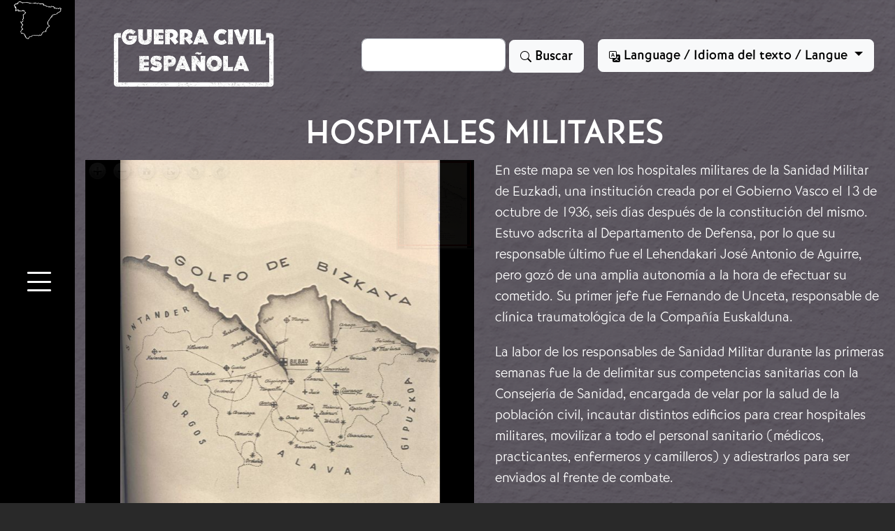

--- FILE ---
content_type: text/html; charset=UTF-8
request_url: https://www.vscw.ca/es/node/355
body_size: 10635
content:
<!DOCTYPE html>
<html lang="es" dir="ltr" prefix="wgs84_pos: http://www.w3.org/2003/01/geo/wgs84_pos#  org: https://www.w3.org/TR/vocab-org/#org:  xs: http://www.w3.org/2001/XMLSchema#  relators: http://id.loc.gov/vocabulary/relators/  ldp: http://www.w3.org/ns/ldp#  dc11: http://purl.org/dc/elements/1.1/  dcterms: http://purl.org/dc/terms/  nfo: http://www.semanticdesktop.org/ontologies/2007/03/22/nfo/v1.1/  ebucore: http://www.ebu.ch/metadata/ontologies/ebucore/ebucore#  fedora: http://fedora.info/definitions/v4/repository#  owl: http://www.w3.org/2002/07/owl#  ore: http://www.openarchives.org/ore/terms/  rdf: http://www.w3.org/1999/02/22-rdf-syntax-ns#  rdau: http://rdaregistry.info/Elements/u/  islandora: http://islandora.ca/  pcdm: http://pcdm.org/models#  use: http://pcdm.org/use#  iana: http://www.iana.org/assignments/relation/  premis: http://www.loc.gov/premis/rdf/v1#  premis3: http://www.loc.gov/premis/rdf/v3/  co: http://purl.org/co/  content: http://purl.org/rss/1.0/modules/content/  dc: http://purl.org/dc/terms/  foaf: http://xmlns.com/foaf/0.1/  og: http://ogp.me/ns#  rdfs: http://www.w3.org/2000/01/rdf-schema#  schema: http://schema.org/  sioc: http://rdfs.org/sioc/ns#  sioct: http://rdfs.org/sioc/types#  skos: http://www.w3.org/2004/02/skos/core#  xsd: http://www.w3.org/2001/XMLSchema# ">
  <head>
    <meta charset="utf-8" />
<script async src="https://www.googletagmanager.com/gtag/js?id=G-0YJGQM1BME"></script>
<script>window.dataLayer = window.dataLayer || [];function gtag(){dataLayer.push(arguments)};gtag("js", new Date());gtag("set", "developer_id.dMDhkMT", true);gtag("config", "G-0YJGQM1BME", {"groups":"default","page_placeholder":"PLACEHOLDER_page_location"});</script>
<meta name="Generator" content="Drupal 9 (https://www.drupal.org)" />
<meta name="MobileOptimized" content="width" />
<meta name="HandheldFriendly" content="true" />
<meta name="viewport" content="width=device-width, initial-scale=1.0" />
<link rel="icon" href="/core/misc/favicon.ico" type="image/vnd.microsoft.icon" />
<link rel="alternate" hreflang="en" href="https://www.vscw.ca/en/node/355" />
<link rel="alternate" hreflang="es" href="https://www.vscw.ca/es/node/355" />
<link rel="alternate" hreflang="fr" href="https://www.vscw.ca/fr/node/355" />
<link rel="alternate" hreflang="eu" href="https://www.vscw.ca/eu/node/355" />
<link rel="canonical" href="https://www.vscw.ca/es/node/355" />
<link rel="shortlink" href="https://www.vscw.ca/es/node/355" />

    <title>Hospitales militares | Virtual Spanish Civil War</title>
    <link rel="stylesheet" href="https://use.typekit.net/oql0qet.css">
    <link href="https://cdn.jsdelivr.net/npm/bootstrap@5.2.0/dist/css/bootstrap.min.css" rel="stylesheet" integrity="sha384-gH2yIJqKdNHPEq0n4Mqa/HGKIhSkIHeL5AyhkYV8i59U5AR6csBvApHHNl/vI1Bx" crossorigin="anonymous">
    <link rel="stylesheet" href="https://cdn.jsdelivr.net/npm/bootstrap-icons@1.9.1/font/bootstrap-icons.css">
    <link rel="stylesheet" media="all" href="/sites/default/files/css/css_NaORI5gguWgnFtt03-kO7TlwEQY4f8KjU8mcxVHGwWU.css" />
<link rel="stylesheet" media="all" href="/sites/default/files/css/css_c5IWEEJKdgUgKXH9pmYQSkXo1t-pQ1LM18-sL4ku7SA.css" />

    
  </head>
  <body >
        <a href="#main-content" class="visually-hidden focusable">
      Skip to main content
    </a>
    
      <div class="dialog-off-canvas-main-canvas" data-off-canvas-main-canvas>
    <div class="layout-container container-fluid not-front">
  <div class="row">

    <div class="col-md-1 col-sm-12" id="menu_bar">
          <div class="d-none d-md-block">
    <div id="block-sitebranding">
  
    
        <a href="/es" rel="home">
      <img src="/themes/contrib/vscw/logo.svg" alt="Home" />
    </a>
      
</div>

  </div>

<div class="text-center position-sticky top-50">
<a class="btn btn-link link-light fs-1 fw-bolder" data-bs-toggle="offcanvas" href="#offcanvasMenu" role="button" aria-controls="offcanvasMenu">
  <span class="bi bi-list" role="img" aria-label="Menu"></span>
</a>
</div>

<div class="offcanvas offcanvas-start" tabindex="-1" id="offcanvasMenu" aria-labelledby="offcanvasMenuLabel">
  <div class="offcanvas-body my-md-5 pt-md-4">
     <div class="container">
          <div>
    <div>
<nav role="navigation" aria-labelledby="block-vscw-main-menu-menu" id="block-vscw-main-menu">
            
  <h2 class="visually-hidden" id="block-vscw-main-menu-menu">Main navigation</h2>
  

        
              <ul>
              <li class="h2">
        <a href="/es/node/129" data-drupal-link-system-path="node/129">¿Qué fue la Guerra Civil Española y por qué es importante?</a>
              </li>
          <li class="h2">
        <a href="/es/node/598" data-drupal-link-system-path="node/598">Misión, Visión, Valores</a>
              </li>
          <li class="h2">
        <a href="/es/who" data-drupal-link-system-path="who">¿Quiénes somos?</a>
              </li>
        </ul>
  


  </nav>
</div>
<div class="views-element-container" id="block-views-block-galleries-simple-block-1">
  
      <h2 class="h5">Las galerías</h2>
    
      <div><div class="row justify-content-center gallery-simple js-view-dom-id-768b39ad67ceb149817ece14c14708e221c1838ac15b83462d794da89bcc8377">
  
  
  

  
  
  

      <div class="col-md-6 col-sm-12 views-row"><div><div class="card text-center h5 justify-content-center"><a class="stretched-link" href="/es/node/632">Los Orígenes</a></div></div></div>
    <div class="col-md-6 col-sm-12 views-row"><div><div class="card text-center h5 justify-content-center"><a class="stretched-link" href="/es/node/4">Comienzo de la Guerra Civil y desarrollo del conflicto</a></div></div></div>
    <div class="col-md-6 col-sm-12 views-row"><div><div class="card text-center h5 justify-content-center"><a class="stretched-link" href="/es/node/3">El contexto internacional</a></div></div></div>
    <div class="col-md-6 col-sm-12 views-row"><div><div class="card text-center h5 justify-content-center"><a class="stretched-link" href="/es/node/2">Las retaguardias</a></div></div></div>
    <div class="col-md-6 col-sm-12 views-row"><div><div class="card text-center h5 justify-content-center"><a class="stretched-link" href="/es/node/17">Combatientes</a></div></div></div>
    <div class="col-md-6 col-sm-12 views-row"><div><div class="card text-center h5 justify-content-center"><a class="stretched-link" href="/es/node/348">La Guerra Civil en el País Vasco</a></div></div></div>
    <div class="col-md-6 col-sm-12 views-row"><div><div class="card text-center h5 justify-content-center"><a class="stretched-link" href="/es/node/438">La Guerra Civil en Cataluña</a></div></div></div>
    <div class="col-md-6 col-sm-12 views-row"><div><div class="card text-center h5 justify-content-center"><a class="stretched-link" href="/es/node/578">La Guerra Civil en Galicia</a></div></div></div>
    <div class="col-md-6 col-sm-12 views-row"><div><div class="card text-center h5 justify-content-center"><a class="stretched-link" href="/es/node/821">Las Artes Plásticas</a></div></div></div>
    <div class="col-md-6 col-sm-12 views-row"><div><div class="card text-center h5 justify-content-center"><a class="stretched-link" href="/es/node/305">La Guerra Civil española global</a></div></div></div>
    <div class="col-md-6 col-sm-12 views-row"><div><div class="card text-center h5 justify-content-center"><a class="stretched-link" href="/es/node/674">El Exilio</a></div></div></div>
    <div class="col-md-6 col-sm-12 views-row"><div><div class="card text-center h5 justify-content-center"><a class="stretched-link" href="/es/node/713">La Posguerra</a></div></div></div>
    <div class="col-md-6 col-sm-12 views-row"><div><div class="card text-center h5 justify-content-center"><a class="stretched-link" href="/es/node/432">La Galería Abierta</a></div></div></div>
    <div class="col-md-6 col-sm-12 views-row"><div><div class="card text-center h5 justify-content-center"><a class="stretched-link" href="/es/node/6">Memoria</a></div></div></div>
    <div class="col-md-6 col-sm-12 views-row"><div><div class="card text-center h5 justify-content-center"><a class="stretched-link" href="/es/node/849">El cine y la guerra civil</a></div></div></div>

    

  
  

  
  
</div>
</div>

  </div>

  </div>

     </div>
     <div class="fixed-bottom">
          <div>
    <div id="block-sponsors">
  
    
      
            <div><div class="sponsor_logos"><div class="row align-items-center"><div class="col-4"><img class="img-fluid" src="/sites/default/files/inline-images/sshrc-fip-full-color-eng.png" data-entity-uuid="017b4463-ba06-4be8-b4fd-5406de32dd70" data-entity-type="file" alt="Social Sciences and Humanities Research Council (SSHRC) | Le Conseil de recherches en sciences humaines du Canada (CRSH)" width="6618" height="400" loading="lazy" /></div><div class="col-2"><img src="/sites/default/files/inline-images/Logotipo_del_Ministerio_de_Cultura_y_Deporte.png" data-entity-uuid="731dd750-757a-46ed-ac0a-becbbf9c4bdc" data-entity-type="file" alt="Logotipo del Ministerio de cultura y deporte" width="1238" height="400" loading="lazy" /></div><div class="col-1"><img class="img-fluid" src="/sites/default/files/inline-images/Warwick%20Modern%20Records%20Centre%20logo.jpg" data-entity-uuid="35f578c4-dc60-4510-9de3-d7edc8b3a156" data-entity-type="file" alt="Modern Records Centre, University of Warwick" width="400" height="400" loading="lazy" /></div><div class="col-1"><img class="img-fluid" src="/sites/default/files/inline-images/tula_270.png" data-entity-uuid="a6c56096-557c-47a1-874d-e13f29cb4df3" data-entity-type="file" alt="Trent University Library &amp; Archives" width="687" height="400" loading="lazy" /></div><div class="col-1"><img class="img-fluid" src="/sites/default/files/inline-images/8ZAKOWua_400x400.png" data-entity-uuid="80f364d2-e9f9-4a26-bad1-11cfd80d0ce0" data-entity-type="file" alt="Embajada de España en Canada" width="400" height="400" loading="lazy" /></div><div class="col-2"><img class="img-fluid" src="/sites/default/files/inline-images/York-LA%26PS.png" data-entity-uuid="fe07da13-513a-465f-b826-65cb76f25c90" data-entity-type="file" alt="Faculty of Liberal Arts and Professional Studies, York University" width="3873" height="400" loading="lazy" /></div><div class="col-1"><img class="img-fluid" src="/sites/default/files/inline-images/png%20logo%20negre%20vertical.png" data-entity-uuid="75fd0005-fa6c-404a-a345-7e1fa6ec0ca8" data-entity-type="file" alt="FilmoTecha de Catalunya" width="1191" height="789" loading="lazy" /></div></div></div></div>
      
  </div>

  </div>

    </div>
        <div class="offcanvas-logo text-center position-absolute top-50 start-50 translate-middle">
                <img class="img-fluid" src="/themes/contrib/vscw/images/logo_esp.png" alt="Logotipo del museo virtual de la Guerra Civil Española" />
                </div>



        <div class="position-absolute top-50 end-0 translate-middle-y">
            <button type="button" class="btn-close btn-close-white fs-1" data-bs-dismiss="offcanvas" aria-label="Close"></button>
    </div>
  </div>
</div>


    </div>

<div class="col" id="content_area">
              <nav class="navbar navbar-expand-lg">
              <div class="container-fluid">
                <div class="flex-fill">
<div class="text-logo">
    <a class="navbar-brand" href="/es">
                <img src="/themes/contrib/vscw/images/logo_esp.png" alt="Logotipo del museo virtual de la Guerra Civil Española" />
            </a>
    </div>
    </div>
    <div class="search-block-form block block-search container-inline" data-drupal-selector="search-block-form" id="block-vscw-search" role="search">
  
    
      <div class="content container-inline me-3">
      <form action="/es/search/node" method="get" id="search-block-form" accept-charset="UTF-8">
  <div class="js-form-item form-item js-form-type-search form-item-keys js-form-item-keys form-no-label">
      <label for="edit-keys" class="visually-hidden">Search</label>
        <input title="Enter the terms you wish to search for." class="form-control me-2 form-search" data-drupal-selector="edit-keys" type="search" id="edit-keys" name="keys" value="" size="15" maxlength="128" />

        </div>
<div data-drupal-selector="edit-actions" class="form-actions js-form-wrapper form-wrapper" id="edit-actions"><button data-twig-suggestion="search_results_submit" class="btn btn-light button js-form-submit form-submit" data-drupal-selector="edit-submit" type="submit" id="edit-submit" value="Search">
<svg xmlns="http://www.w3.org/2000/svg" width="16" height="16" fill="currentColor" class="bi bi-search" viewBox="0 0 16 16">
  <path d="M11.742 10.344a6.5 6.5 0 1 0-1.397 1.398h-.001c.03.04.062.078.098.115l3.85 3.85a1 1 0 0 0 1.415-1.414l-3.85-3.85a1.007 1.007 0 0 0-.115-.1zM12 6.5a5.5 5.5 0 1 1-11 0 5.5 5.5 0 0 1 11 0z"/>
</svg>
Buscar
</button>
</div>

</form>

    </div>
  </div>
<div class="language-switcher-language-url" id="block-vscw-languageswitcher" role="navigation">
  
    
      <div class="dropdown">
  <button class="btn btn-light dropdown-toggle" type="button" data-bs-toggle="dropdown">
  <svg xmlns="http://www.w3.org/2000/svg" width="16" height="16" fill="currentColor" class="bi bi-translate" viewBox="0 0 16 16">
  <path d="M4.545 6.714 4.11 8H3l1.862-5h1.284L8 8H6.833l-.435-1.286H4.545zm1.634-.736L5.5 3.956h-.049l-.679 2.022H6.18z"/>
  <path d="M0 2a2 2 0 0 1 2-2h7a2 2 0 0 1 2 2v3h3a2 2 0 0 1 2 2v7a2 2 0 0 1-2 2H7a2 2 0 0 1-2-2v-3H2a2 2 0 0 1-2-2V2zm2-1a1 1 0 0 0-1 1v7a1 1 0 0 0 1 1h7a1 1 0 0 0 1-1V2a1 1 0 0 0-1-1H2zm7.138 9.995c.193.301.402.583.63.846-.748.575-1.673 1.001-2.768 1.292.178.217.451.635.555.867 1.125-.359 2.08-.844 2.886-1.494.777.665 1.739 1.165 2.93 1.472.133-.254.414-.673.629-.89-1.125-.253-2.057-.694-2.82-1.284.681-.747 1.222-1.651 1.621-2.757H14V8h-3v1.047h.765c-.318.844-.74 1.546-1.272 2.13a6.066 6.066 0 0 1-.415-.492 1.988 1.988 0 0 1-.94.31z"/>
</svg>
  Language / Idioma del texto / Langue
  </button>
  <ul class="dropdown-menu dropdown-menu-end" type="button"  class="links"><li class="dropdown-item" hreflang="en" data-drupal-link-system-path="node/355"><a href="/en/node/355" class="language-link dropdown-item" hreflang="en" data-drupal-link-system-path="node/355">English</a></li><li class="dropdown-item is-active" hreflang="es" data-drupal-link-system-path="node/355"><a href="/es/node/355" class="language-link dropdown-item is-active" hreflang="es" data-drupal-link-system-path="node/355">Español</a></li><li class="dropdown-item" hreflang="fr" data-drupal-link-system-path="node/355"><a href="/fr/node/355" class="language-link dropdown-item" hreflang="fr" data-drupal-link-system-path="node/355">Français</a></li><li class="dropdown-item" hreflang="eu" data-drupal-link-system-path="node/355"><a href="/eu/node/355" class="language-link dropdown-item" hreflang="eu" data-drupal-link-system-path="node/355">Euskera</a></li></ul>
  </div>
  </div>


                </div>
              </nav>
        <div class="row">
            

              <div>
    <div data-drupal-messages-fallback class="hidden"></div>

  </div>


            
        </div>
        <div class="row">
            <main role="main">
                <a id="main-content" tabindex="-1"></a><div class="layout-content">
                          <div>
    <div id="block-vscw-page-title">
  
    
      
  <h1 class="text-center" ><span property="dcterms:title">Hospitales militares</span>
</h1>


  </div>

  </div>

                    </div><div class="row">
                                                      <div class="col-md-6 col-sm-12" id="left">
                                          <div>
    <div id="block-mainpagecontent">
  
    
      <article data-history-node-id="355" role="article" about="/es/node/355" typeof="pcdm:Object">

  
      <span property="dcterms:title" content="Hospitales militares" class="hidden"></span>


  <div>
    <div class="views-element-container"><div class="clearfix view view-eva view-openseadragon-media-evas view-id-openseadragon_media_evas view-display-id-entity_view_1 js-view-dom-id-214f0894288361dca11355f488d5ab2ebd9f4086cf69645c8b766305fb95d5ff">
  
    

  
  

      <div class="views-row"><div>
  
  
  <div>
    <div class="visually-hidden">Image</div>
              <div><div  class="openseadragon-viewer" id="openseadragon-viewer-1253"></div>
</div>
          </div>

</div>
</div>

  
  

  
  

  
  </div>
</div>

  </div>

</article>

  </div>
<div class="views-element-container" id="block-vscw-views-block-item-details-block-1">
  
    
      <div><div class="js-view-dom-id-6a51f6d8dd781998203f4abdbf47b069a4da524d7e47f887de12faa4d3774389">
  
  
  

  
  
  

      <div><a class="btn btn-light my-2" data-bs-toggle="collapse" href="#collapseItemDetails" role="button" aria-expanded="false" aria-controls="collapseItemDetails">
<span class="bi bi-info-square"></span>
    Detalles del artículo
  </a>
<div class="collapse" id="collapseItemDetails">Exhibit: <a href="/index.php/en/node/348" hreflang="en">The Civil War in the Basque Country</a><br />Repository: <a href="/index.php/en/taxonomy/term/569" hreflang="en">Archivo del Museo Vasco de Historia</a><br />Source: <p><span><strong>VSCW contributors:</strong> AI / UB / MJV</span></p><br />Date Created: 1937<br />Type: <a href="/index.php/en/taxonomy/term/568" hreflang="en">Maps</a><br />Extent: 1 item<br /><span typeof="Place">
  <span property="geo" typeof="GeoCoordinates">
    <meta property="latitude" content="42.99118">
    <meta property="longitude" content="-2.5543">
  </span>
  <span class="geolocation-latlng">42.99118, -2.5543</span>
</span>
</div></div>

    

  
  

  
  
</div>
</div>

  </div>

  </div>

                                      </div>
                                                                          <div class="col-md-6 col-sm-12" id="right">
                          <div>
    <div class="views-element-container" id="block-vscw-views-block-description-block-1">
  
    
      <div><div class="js-view-dom-id-d3f3b38cd4de9b0adac31d7aa2efda59dc7e59d57df040ec6794398bb0f2c88d">
  
  
  

  
  
  

      <div><p dir="ltr"><span>En este mapa se ven los hospitales militares de la Sanidad Militar de Euzkadi, una institución creada por el Gobierno Vasco el 13 de octubre de 1936, seis días después de la constitución del mismo. Estuvo adscrita al Departamento de Defensa, por lo que su responsable último fue el Lehendakari José Antonio de Aguirre, pero gozó de una amplia autonomía a la hora de efectuar su cometido. Su primer jefe fue Fernando de Unceta, responsable de clínica traumatológica de la Compañía Euskalduna. </span></p><p dir="ltr"><span>La labor de los responsables de Sanidad Militar durante las primeras semanas fue la de delimitar sus competencias sanitarias con la Consejería de Sanidad, encargada de velar por la salud de la población civil, incautar distintos edificios para crear hospitales militares, movilizar a todo el personal sanitario (médicos, practicantes, enfermeros y camilleros) y adiestrarlos para ser enviados al frente de combate. </span></p><p dir="ltr"><span>La Jefatura Superior se estableció en Bilbao, en el 3º piso del Hotel Carlton, sede del Gobierno Vasco. La estructura de la institución se desarrolló de la siguiente manera: </span></p><ol><li dir="ltr"><span>Jefatura, con sus diferentes secretarias: General y Particular, Inspección General de Frentes y Administración. </span></li><li dir="ltr"><span>Servicios sanitarios del frente de combate: de sector y de batallones. </span></li><li dir="ltr"><span>Servicios Hospitalarios: de vanguardia y retaguardia. </span></li><li dir="ltr"><span>Higiene: centros de Venereología, Epidemiología, Parasitología y Especialidades. </span></li><li dir="ltr"><span>Odontología y Estomatología: con servicios móviles que atendían a los milicianos en los sectores de combate. </span></li><li dir="ltr"><span>Servicio de Anti-Gas. </span></li><li dir="ltr"><span>Cuartel General Sanitario de Munoa, situado en Barakaldo. Allí Sanidad Militar albergaba su Parque Móvil, Intendencia de Transportes y el Servicio de Ambulancias. </span></li><li dir="ltr"><span>Tribunales Médico Militares, encargados de revisar las posibles incapacidades de los milicianos. </span></li><li dir="ltr"><span>Enfermerías de Cuarteles, destinada a tratamientos leves de los milicianos </span></li><li dir="ltr"><span>Intendencias Sanitarias: Farmacia Militar, Material Sanitario, fijo y ambulante. </span></li><li dir="ltr"><span>Intendencia de Abastos: Almacén de víveres y ropas. </span></li><li dir="ltr"><span>Información y Estadística, encargados de registrar a el número de milicianos y soldados heridos, enfermos y fallecidos en combate. </span></li><li dir="ltr"><span>Comisariado, responsable de velar por el orden en las dependencias hospitalarias y realizar las requisas de edificios. </span></li></ol><p dir="ltr"><span>Hasta la fecha hemos identificado a 7.209 hombres y mujeres que trabajaron en algún momento para Sanidad Militar, ya fuera como médico, enfermero o enfermera, camillero, administrativo o barbero. </span></p><p dir="ltr"><span>Este organigrama se mantuvo vigente hasta abril de 1937. La reestructuración del Ejército Vasco también afecto al personal sanitario destinado en el frente de combate. Los médicos, practicantes, enfermos y camilleros de los batallones, brigadas y divisiones pasaron a depender nominalmente del Ejército, pero su responsable siguió siendo el Inspector General de Frentes. </span></p><p dir="ltr"><span>La conquista de Bilbao por parte de las tropas sublevadas supuso un duro golpe para la Sanidad Militar, ya que su jefe huyo pocos días antes de la misma. José Luis Arenillas Ojinaga fue nombrado nuevo responsable y el encargado de reorganizar la institución tras la pérdida de Bilbao.  </span></p><p dir="ltr"><span>La mayoría de los responsables sanitarios fueron capturados en Santoña por los franquistas, siendo José Luis Arenillas fusilado por estos el 18 de diciembre de 1937. </span></p><p dir="ltr"><span>AI/ UB/ MJV </span></p></div>

    

  
  

  
  
</div>
</div>

  </div>

  </div>

                      </div>
                                    </div>
</div>
                                <div class="row">
                  <div class="col" id="bottom" role="complementary">
                      <div>
    <div id="block-copyrightnotice">
  
      <h5>Aviso de las leyes de propiedad intelectual</h5>
    
      
            <div><p>Este sitio web está protegido por las leyes de propiedad intelectual de Canadá e internacionales. Cualquier reproducción sin un permiso escrito previo por parte del museo está prohibida. Las imágenes y otros medios usados lo son con permiso de los propietarios de los derechos de autor. Si usted cree que algún contenido viola sus derechos de autor o propiedad intelectual, por favor <a href="mailto:vscw@yorku.ca">contáctenos</a>.</p></div>
      
  </div>
<div class="views-element-container" id="block-views-block-galleries-simple-block-2">
  
      <h5 class="text-center">Volver a las galerías</h5>
    
      <div><div class="row justify-content-center gallery-simple js-view-dom-id-21262e694dc436d4d7058a529914d0fde8c34dbb5b5ee6de389191a220ab8efb">
  
  
  

  
  
  

      <div class="col-md-6 col-sm-12 views-row"><div><div class="card text-center h5 justify-content-center"><a class="stretched-link" href="/es/node/632">Los Orígenes</a></div></div></div>
    <div class="col-md-6 col-sm-12 views-row"><div><div class="card text-center h5 justify-content-center"><a class="stretched-link" href="/es/node/4">Comienzo de la Guerra Civil y desarrollo del conflicto</a></div></div></div>
    <div class="col-md-6 col-sm-12 views-row"><div><div class="card text-center h5 justify-content-center"><a class="stretched-link" href="/es/node/3">El contexto internacional</a></div></div></div>
    <div class="col-md-6 col-sm-12 views-row"><div><div class="card text-center h5 justify-content-center"><a class="stretched-link" href="/es/node/2">Las retaguardias</a></div></div></div>
    <div class="col-md-6 col-sm-12 views-row"><div><div class="card text-center h5 justify-content-center"><a class="stretched-link" href="/es/node/17">Combatientes</a></div></div></div>
    <div class="col-md-6 col-sm-12 views-row"><div><div class="card text-center h5 justify-content-center"><a class="stretched-link" href="/es/node/348">La Guerra Civil en el País Vasco</a></div></div></div>
    <div class="col-md-6 col-sm-12 views-row"><div><div class="card text-center h5 justify-content-center"><a class="stretched-link" href="/es/node/438">La Guerra Civil en Cataluña</a></div></div></div>
    <div class="col-md-6 col-sm-12 views-row"><div><div class="card text-center h5 justify-content-center"><a class="stretched-link" href="/es/node/578">La Guerra Civil en Galicia</a></div></div></div>
    <div class="col-md-6 col-sm-12 views-row"><div><div class="card text-center h5 justify-content-center"><a class="stretched-link" href="/es/node/821">Las Artes Plásticas</a></div></div></div>
    <div class="col-md-6 col-sm-12 views-row"><div><div class="card text-center h5 justify-content-center"><a class="stretched-link" href="/es/node/305">La Guerra Civil española global</a></div></div></div>
    <div class="col-md-6 col-sm-12 views-row"><div><div class="card text-center h5 justify-content-center"><a class="stretched-link" href="/es/node/674">El Exilio</a></div></div></div>
    <div class="col-md-6 col-sm-12 views-row"><div><div class="card text-center h5 justify-content-center"><a class="stretched-link" href="/es/node/713">La Posguerra</a></div></div></div>
    <div class="col-md-6 col-sm-12 views-row"><div><div class="card text-center h5 justify-content-center"><a class="stretched-link" href="/es/node/432">La Galería Abierta</a></div></div></div>
    <div class="col-md-6 col-sm-12 views-row"><div><div class="card text-center h5 justify-content-center"><a class="stretched-link" href="/es/node/6">Memoria</a></div></div></div>
    <div class="col-md-6 col-sm-12 views-row"><div><div class="card text-center h5 justify-content-center"><a class="stretched-link" href="/es/node/849">El cine y la guerra civil</a></div></div></div>

    

  
  

  
  
</div>
</div>

  </div>
<div id="block-socialmedia">
  
    
      
            <div><div class="btn-group mb-3"><a class="btn btn-outline-light" href="https://www.instagram.com/museoguerracivilespanola"><svg class="bi bi-instagram" fill="currentColor" height="16" viewbox="0 0 16 16" width="16" xmlns="http://www.w3.org/2000/svg"><path d="M8 0C5.829 0 5.556.01 4.703.048 3.85.088 3.269.222 2.76.42a3.917 3.917 0 0 0-1.417.923A3.927 3.927 0 0 0 .42 2.76C.222 3.268.087 3.85.048 4.7.01 5.555 0 5.827 0 8.001c0 2.172.01 2.444.048 3.297.04.852.174 1.433.372 1.942.205.526.478.972.923 1.417.444.445.89.719 1.416.923.51.198 1.09.333 1.942.372C5.555 15.99 5.827 16 8 16s2.444-.01 3.298-.048c.851-.04 1.434-.174 1.943-.372a3.916 3.916 0 0 0 1.416-.923c.445-.445.718-.891.923-1.417.197-.509.332-1.09.372-1.942C15.99 10.445 16 10.173 16 8s-.01-2.445-.048-3.299c-.04-.851-.175-1.433-.372-1.941a3.926 3.926 0 0 0-.923-1.417A3.911 3.911 0 0 0 13.24.42c-.51-.198-1.092-.333-1.943-.372C10.443.01 10.172 0 7.998 0h.003zm-.717 1.442h.718c2.136 0 2.389.007 3.232.046.78.035 1.204.166 1.486.275.373.145.64.319.92.599.28.28.453.546.598.92.11.281.24.705.275 1.485.039.843.047 1.096.047 3.231s-.008 2.389-.047 3.232c-.035.78-.166 1.203-.275 1.485a2.47 2.47 0 0 1-.599.919c-.28.28-.546.453-.92.598-.28.11-.704.24-1.485.276-.843.038-1.096.047-3.232.047s-2.39-.009-3.233-.047c-.78-.036-1.203-.166-1.485-.276a2.478 2.478 0 0 1-.92-.598 2.48 2.48 0 0 1-.6-.92c-.109-.281-.24-.705-.275-1.485-.038-.843-.046-1.096-.046-3.233 0-2.136.008-2.388.046-3.231.036-.78.166-1.204.276-1.486.145-.373.319-.64.599-.92.28-.28.546-.453.92-.598.282-.11.705-.24 1.485-.276.738-.034 1.024-.044 2.515-.045v.002zm4.988 1.328a.96.96 0 1 0 0 1.92.96.96 0 0 0 0-1.92zm-4.27 1.122a4.109 4.109 0 1 0 0 8.217 4.109 4.109 0 0 0 0-8.217zm0 1.441a2.667 2.667 0 1 1 0 5.334 2.667 2.667 0 0 1 0-5.334z"></path></svg><span class="visually-hidden">Instagram</span> </a> <a class="btn btn-outline-light" href="https://www.facebook.com/people/Museo-Virtual-de-la-Guerra-Civil-Espa%C3%B1ola/100086976067279/"> <svg class="bi bi-facebook" fill="currentColor" height="16" viewbox="0 0 16 16" width="16" xmlns="http://www.w3.org/2000/svg"><path d="M16 8.049c0-4.446-3.582-8.05-8-8.05C3.58 0-.002 3.603-.002 8.05c0 4.017 2.926 7.347 6.75 7.951v-5.625h-2.03V8.05H6.75V6.275c0-2.017 1.195-3.131 3.022-3.131.876 0 1.791.157 1.791.157v1.98h-1.009c-.993 0-1.303.621-1.303 1.258v1.51h2.218l-.354 2.326H9.25V16c3.824-.604 6.75-3.934 6.75-7.951z"></path></svg><span class="visually-hidden">Facebook</span> </a> </div>
</div>
      
  </div>

  </div>

                  </div>
                          </div>

                
            </main>
    </div>
  </div>
</div>
  </div>

    
    <script type="application/json" data-drupal-selector="drupal-settings-json">{"path":{"baseUrl":"\/","scriptPath":null,"pathPrefix":"es\/","currentPath":"node\/355","currentPathIsAdmin":false,"isFront":false,"currentLanguage":"es"},"pluralDelimiter":"\u0003","suppressDeprecationErrors":true,"google_analytics":{"account":"G-0YJGQM1BME","trackOutbound":true,"trackMailto":true,"trackTel":true,"trackDownload":true,"trackDownloadExtensions":"7z|aac|arc|arj|asf|asx|avi|bin|csv|doc(x|m)?|dot(x|m)?|exe|flv|gif|gz|gzip|hqx|jar|jpe?g|js|mp(2|3|4|e?g)|mov(ie)?|msi|msp|pdf|phps|png|ppt(x|m)?|pot(x|m)?|pps(x|m)?|ppam|sld(x|m)?|thmx|qtm?|ra(m|r)?|sea|sit|tar|tgz|torrent|txt|wav|wma|wmv|wpd|xls(x|m|b)?|xlt(x|m)|xlam|xml|z|zip"},"openseadragon":{"openseadragon-viewer-1253":{"basePath":{},"fitToAspectRatio":0,"options":{"id":"openseadragon-viewer-1253","prefixUrl":"https:\/\/cdnjs.cloudflare.com\/ajax\/libs\/openseadragon\/2.4.2\/images\/","tileSources":["https:\/\/www.vscw.ca\/cantaloupe\/iiif\/2\/https%3A%2F%2Fwww.vscw.ca%2F_flysystem%2Ffedora%2F2024-03%2F4.%2520Sanidad_Militar_imagen.jpg"],"fit_to_aspect_ratio":0,"tabIndex":0,"debugMode":0,"debugGridColor":"#437AB2","blendTime":0,"alwaysBlend":0,"autoHideControls":1,"immediateRender":0,"defaultZoomLevel":0,"opacity":1,"degrees":0,"homeFillsViewer":0,"panHorizontal":1,"panVertical":1,"constrainDuringPan":0,"wrapHorizontal":0,"wrapVertical":0,"minZoomImageRatio":0.9,"maxZoomPixelRatio":1.1,"smoothTileEdgesMinZoom":1.1,"autoResize":1,"preserveImageSizeOnResize":0,"minScrollDeltaTime":50,"pixelsPerWheelLine":40,"visibilityRatio":0.5,"imageLoaderLimit":0,"clickTimeThreshold":300,"clickDistThreshold":5,"dblClickTimeThreshold":300,"dblClickDistThreshold":20,"springStiffness":6.5,"animationTime":1.2,"gestureSettingsMouse":{"scrollToZoom":1,"clickToZoom":1,"dblClickToZoom":0,"pinchToZoom":0,"flickEnabled":0,"flickMinSpeed":120,"flickMomentum":0.25,"pinchRotate":0},"gestureSettingsTouch":{"scrollToZoom":0,"clickToZoom":0,"dblClickToZoom":1,"pinchToZoom":1,"flickEnabled":1,"flickMinSpeed":120,"flickMomentum":0.25,"pinchRotate":0},"gestureSettingsPen":{"scrollToZoom":0,"clickToZoom":1,"dblClickToZoom":0,"pinchToZoom":0,"flickEnabled":0,"flickMinSpeed":120,"flickMomentum":0.25,"pinchRotate":0},"gestureSettingsUnknown":{"scrollToZoom":1,"clickToZoom":0,"dblClickToZoom":1,"pinchToZoom":1,"flickEnabled":1,"flickMinSpeed":120,"flickMomentum":0.25,"pinchRotate":0},"zoomPerClick":2,"zoomPerScroll":1.2,"zoomPerSecond":1,"controlsFadeDelay":2000,"controlsFadeLength":1500,"maxImageCacheCount":200,"timeout":30000,"useCanvas":1,"minPixelRatio":0.5,"mouseNavEnabled":1,"sequenceControlAnchor":"TOP_LEFT","navPrevNextWrap":1,"showNavigator":1,"navigatorPosition":"TOP_RIGHT","navigatorSizeRatio":0.2,"navigatorMaintainSizeRatio":0,"navigatorAutoResize":1,"navigatorAutoFade":1,"navigatorRotate":1,"showNavigationControl":1,"navigationControlAnchor":"TOP_LEFT","showZoomControl":1,"showHomeControl":1,"showFullPageControl":1,"showRotationControl":1,"preserveViewport":1,"preserveOverlays":1,"showReferenceStrip":1,"referenceStripScroll":"horizontal","referenceStripPosition":"BOTTOM_LEFT","referenceStripSizeRatio":0.2,"collectionMode":0,"collectionRows":3,"collectionColumns":0,"collectionLayout":"horizontal","collectionTileSize":800,"collectionTileMargin":80,"compositeOperation":"","placeholderFillStyle":"","minZoomLevel":"","maxZoomLevel":"","navigatorTop":"","navigatorLeft":"","navigatorHeight":"","navigatorWidth":"","showSequenceControl":true,"sequenceMode":false,"initialPage":0,"referenceStripHeight":"","referenceStripWidth":"","crossOriginPolicy":false,"ajaxWithCredentials":false,"tileSize":256}}},"ajaxTrustedUrl":{"\/es\/search\/node":true},"user":{"uid":0,"permissionsHash":"fa68486effd49d89ae37baae33bbe3d1f8dcb653f359ca1f7f39168672e6e8e2"}}</script>
<script src="/sites/default/files/js/js_s-mIpj5F7xQl_Ue1xHK14JImW_2IwPnmwDywxVwN46Y.js"></script>
<script src="https://cdnjs.cloudflare.com/ajax/libs/openseadragon/2.4.2/openseadragon.min.js"></script>
<script src="/sites/default/files/js/js_XsPxmWIxWCL9zefiP-Mvb2cLnUvHWQfO6IHO0Dcc-5E.js"></script>

    <script src="https://cdn.jsdelivr.net/npm/bootstrap@5.2.0/dist/js/bootstrap.bundle.min.js" integrity="sha384-A3rJD856KowSb7dwlZdYEkO39Gagi7vIsF0jrRAoQmDKKtQBHUuLZ9AsSv4jD4Xa" crossorigin="anonymous"></script>
  </body>
</html>


--- FILE ---
content_type: text/css
request_url: https://www.vscw.ca/sites/default/files/css/css_c5IWEEJKdgUgKXH9pmYQSkXo1t-pQ1LM18-sL4ku7SA.css
body_size: 1267
content:
body{color:#ffffff;background:#292929;}
html{font-size:20px;}body{font-family:bernhard-gothic-urw,sans-serif;font-weight:300;}a{color:rgba(255,255,255,1);text-decoration:none;}a:hover{color:rgba(255,255,255,.75);text-decoration:underline;}.language-switcher-language-url a{color:rgba(0,0,0,1);text-decoration:none;}.language-switcher-language-url a:hover{color:rgba(0,0,0,.75);text-decoration:underline;}.front,.gallery .not-front{background:linear-gradient(134deg,#591053A2 0%,#D8252572 70%,#E3D74667 100%),url(/themes/contrib/vscw/images/background.png);background-blend-mode:darken;background-repeat:no-repeat;background-position:0% 0%;background-clip:padding-box;background-size:cover;background-attachment:fixed;}.not-front{background:url(/themes/contrib/vscw/images/background.png);background-repeat:no-repeat;background-position:0% 0%;background-clip:padding-box;background-size:cover;background-attachment:fixed;}#content_area{min-height:100vh;}.front #right{background-image:url(/themes/contrib/vscw/images/centelles_2810.jpg);background-size:cover;background-repeat:no-repeat;}@media screen and (max-width:767px){.front #left{background-image:url(/themes/contrib/vscw/images/centelles_2810.jpg);background-size:cover;background-repeat:no-repeat;background-attachment:fixed;}#offcanvasMenu{overflow:auto;}#block-vscw-main-menu{font-size:1em;}}.front #right{min-height:100vh;}h1{text-transform:uppercase;}.offcanvas{--bs-offcanvas-width:100% !important;background:linear-gradient(231deg,#591053DB 0%,#DE312284 61%,#DDC82A96 100%),url(/themes/contrib/vscw/images/background-black.png);background-blend-mode:exclusion;background-repeat:no-repeat;background-position:0% 0%;background-clip:padding-box;background-size:cover;}.offcanvas .sr-only{visibility:hidden;}#block-views-block-galleries-simple-block-1 h2{border-bottom:1px solid;}#block-vscw-main-menu ul{list-style-type:none;padding-left:0;}#block-vscw-main-menu ul li a{color:rgba(255,255,255,1);text-decoration:none;}#block-vscw-main-menu ul li a:hover{color:rgba(255,255,255,.75);text-decoration:underline;}#block-vscw-main-menu ul li ul li a{color:rgba(193,192,192,1);}#block-vscw-main-menu ul li ul li a:hover{color:rgba(193,192,192,.75);}.text-logo img{max-width:100%;}.offcanvas-logo{opacity:0.1;z-index:-1;}.sponsor_logos img{width:auto;height:auto;max-height:5em;max-width:100%;}.sponsor_logos{background:rgba(255,255,255,0.1);border-radius:0.5em;padding:0.25em;margin-bottom:0.5em;}.navbar .text-logo{width:14em;padding:1em;}#menu_bar{background:#000000;}.card{overflow:hidden;border:none;background:none;}.galleries .card-img img{width:100%;height:auto;}.galleries .card-title{padding:2em;}.galleries .card img{width:100%;height:100%;object-fit:cover;}.galleries .card{height:1em;}.gif-2{display:none;}.card:hover .gif-1{display:none;}.card:hover .gif-2{display:block;}.galleries .card{height:25em;}.galleries .card img{max-height:100%;}.gallery-items{padding-top:1em;padding-bottom:1em;}.gallery-items .card{border:1px solid;height:98%;}.gallery-items .card-img-top img{width:100%;height:auto;}.gallery-items .card:hover{background:rgba(0,0,0,0.75);}.gallery-items .card:hover .card-img-top img{opacity:0.5;}.gallery-simple .card{border:1px solid;height:5em;margin:0.25em;}.gallery-simple .card:hover{background:rgba(0,0,0,0.75);}.gallery-simple .card:hover .card-img-top img{opacity:0.5;}#block-views-block-galleries-simple-block-1 h2{border-bottom:1px solid;}.bios img{width:100%;height:100%;object-fit:cover;object-position:100% 0%;border-radius:50%;}.bios .modal-content a{color:#BC1110;}.bios .modal-content{box-shadow:0px 9px 18px #0000009F;border:1px solid #707070;color:#000000;}.bios .modal-content p{margin:0.25em;}.bios .modal-content img{padding:0.25em;}.bios .card{border-radius:50%;border:5px solid transparent;filter:drop-shadow(0 9px 18px #0000009F);overflow:visible;}.bios .card-title{visibility:hidden;}.bios .card:hover .card-title{visibility:visible;}.bios .card:hover{border:5px solid #fff;}.bios .card .card-img-overlay:hover{background:rgba(0,0,0,0.75);}video{max-width:100%;height:auto;}#collapseItemDetails a{color:#BC1110;}#collapseItemDetails{box-shadow:0px 9px 18px #0000009F;border:1px solid #707070;color:#000000;background:#ffffff;border-radius:0.25em;margin-top:0.5em;}#collapseItemDetails p{margin:0.25em;}


--- FILE ---
content_type: text/javascript
request_url: https://www.vscw.ca/sites/default/files/js/js_XsPxmWIxWCL9zefiP-Mvb2cLnUvHWQfO6IHO0Dcc-5E.js
body_size: 1481
content:
/*jslint browser: true*/
/*global OpenSeadragon, Drupal*/
/**
 * @file
 * Displays OpenSeadragon viewer.
 */
(function(once) {
    'use strict';

    /**
     * The DOM element that represents the Singleton Instance of this class.
     * @type {string}
     */
    var base = '#openseadragon-viewer';

    /**
     * Initialize the OpenSeadragon Viewer.
     */
    Drupal.behaviors.openSeadragon = {
        attach: function(context, settings) {
            Object.keys(settings.openseadragon).forEach(function(osdViewerId) {
              // Use custom element #id if set.
              base = '#' + osdViewerId;
              once('openSeadragonViewer', base, context).forEach(function () {
                    Drupal.openSeadragonViewer[base] = new Drupal.openSeadragonViewer(base, settings.openseadragon[osdViewerId]);
              });
            });
        },
        detach: function(context, settings, trigger) {
            Object.keys(settings.openseadragon).forEach(function(osdViewerId) {
                // Use custom element #id if set.
                base = '#' + osdViewerId;
                once.remove('openSeadragonViewer', base, context).forEach(function () {
                    delete Drupal.openSeadragonViewer[base];
                });
            });
        }
    };

    /**
     * Creates an instance of the OpenSeadragon Viewer widget.
     *
     * @param {string} base
     *   The element ID that this class is bound to.
     * @param {object} settings
     *   Drupal.settings for this object widget.
     *
     * @constructor
     */
    Drupal.openSeadragonViewer = function (base, settings) {
        var viewer = new OpenSeadragon(settings.options);

        var update_clip = function(event) {
            var viewer = event.eventSource;
            var fitWithinBoundingBox = function(d, max) {
                if (d.width / d.height > max.x / max.y) {
                    return new OpenSeadragon.Point(max.x, parseInt(d.height * max.x / d.width));
                } else {
                    return new OpenSeadragon.Point(parseInt(d.width * max.y / d.height), max.y);
                }
            };

            var getDisplayRegion = function(viewer, source) {
                // Determine portion of scaled image that is being displayed.
                var box = new OpenSeadragon.Rect(0, 0, source.x, source.y);
                var container = viewer.viewport.getContainerSize();
                var bounds = viewer.viewport.getBounds();
                // If image is offset to the left.
                if (bounds.x > 0){
                    box.x = box.x - viewer.viewport.pixelFromPoint(new OpenSeadragon.Point(0,0)).x;
                }
                // If full image doesn't fit.
                if (box.x + source.x > container.x) {
                    box.width = container.x - viewer.viewport.pixelFromPoint(new OpenSeadragon.Point(0,0)).x;
                    if (box.width > container.x) {
                        box.width = container.x;
                    }
                }
                // If image is offset up.
                if (bounds.y > 0) {
                    box.y = box.y - viewer.viewport.pixelFromPoint(new OpenSeadragon.Point(0,0)).y;
                }
                // If full image doesn't fit.
                if (box.y + source.y > container.y) {
                    box.height = container.y - viewer.viewport.pixelFromPoint(new OpenSeadragon.Point(0,0)).y;
                    if (box.height > container.y) {
                        box.height = container.y;
                    }
                }
                return box;
            };
            var source = viewer.source;
            var zoom = viewer.viewport.getZoom();
            var size = new OpenSeadragon.Rect(0, 0, source.dimensions.x, source.dimensions.y);
            var container = viewer.viewport.getContainerSize();
            var fit_source = fitWithinBoundingBox(size, container);
            var total_zoom = fit_source.x / source.dimensions.x;
            var container_zoom = fit_source.x / container.x;
            var level = (zoom * total_zoom) / container_zoom;
            var box = getDisplayRegion(viewer, new OpenSeadragon.Point(parseInt(source.dimensions.x * level), parseInt(source.dimensions.y * level)));
            var scaled_box = new OpenSeadragon.Rect(parseInt(box.x / level), parseInt(box.y / level), parseInt(box.width / level), parseInt(box.height / level));
            var params = {
                    'identifier': source['@id'],
                    'region': scaled_box.x + ',' + scaled_box.y + ',' + (scaled_box.getBottomRight().x - scaled_box.x) + ',' + (scaled_box.getBottomRight().y - scaled_box.y),
                    'size': (zoom <= 1) ? source.dimensions.x + ',' + source.dimensions.y : container.x + ',' + container.y
                };
           // $("#clip").attr('href',  Drupal.settings.basePath + 'islandora/object/' + settings.pid + '/print?' + $.param({
           //         'clip': $.param(params)
           //     }));
        };

        viewer.addHandler("open", update_clip);
        viewer.addHandler("animation-finish", update_clip);

        if (settings.fitToAspectRatio) {
            viewer.addHandler("open", function (event) {
                var viewer = event.eventSource;
                if (viewer.source.aspectRatio / viewer.viewport.getAspectRatio() <= 1) {
                    viewer.viewport.fitVertically();
                }
                else {
                    viewer.viewport.fitHorizontally();
                }
            });
        }

    };
})(once);
;
